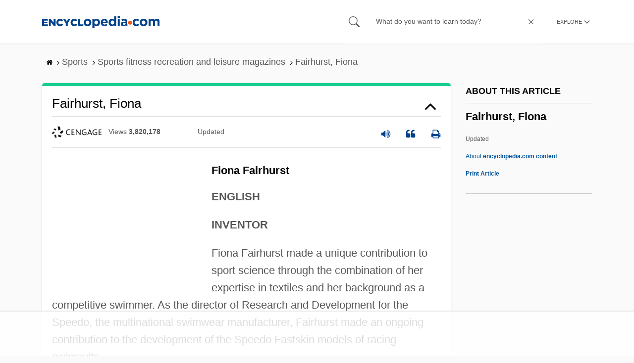

--- FILE ---
content_type: text/html
request_url: https://api.intentiq.com/profiles_engine/ProfilesEngineServlet?at=39&mi=10&dpi=936734067&pt=17&dpn=1&iiqidtype=2&iiqpcid=dbaa1a2b-2c7a-43f6-b75a-f749dc5df1fc&iiqpciddate=1768890864977&pcid=b9fdc1a6-2169-43e2-a114-08cf42ff6290&idtype=3&gdpr=0&japs=false&jaesc=0&jafc=0&jaensc=0&jsver=0.33&testGroup=A&source=pbjs&ABTestingConfigurationSource=group&abtg=A&vrref=https%3A%2F%2Fwww.encyclopedia.com
body_size: 55
content:
{"abPercentage":97,"adt":1,"ct":2,"isOptedOut":false,"data":{"eids":[]},"dbsaved":"false","ls":true,"cttl":86400000,"abTestUuid":"g_a6a5422e-68bf-4bd7-a037-9cc61847d92e","tc":9,"sid":-1712770275}

--- FILE ---
content_type: text/html; charset=utf-8
request_url: https://www.google.com/recaptcha/api2/aframe
body_size: 268
content:
<!DOCTYPE HTML><html><head><meta http-equiv="content-type" content="text/html; charset=UTF-8"></head><body><script nonce="P3Q_F49-7wwh_8GwYC4BdA">/** Anti-fraud and anti-abuse applications only. See google.com/recaptcha */ try{var clients={'sodar':'https://pagead2.googlesyndication.com/pagead/sodar?'};window.addEventListener("message",function(a){try{if(a.source===window.parent){var b=JSON.parse(a.data);var c=clients[b['id']];if(c){var d=document.createElement('img');d.src=c+b['params']+'&rc='+(localStorage.getItem("rc::a")?sessionStorage.getItem("rc::b"):"");window.document.body.appendChild(d);sessionStorage.setItem("rc::e",parseInt(sessionStorage.getItem("rc::e")||0)+1);localStorage.setItem("rc::h",'1768890872207');}}}catch(b){}});window.parent.postMessage("_grecaptcha_ready", "*");}catch(b){}</script></body></html>

--- FILE ---
content_type: text/plain
request_url: https://rtb.openx.net/openrtbb/prebidjs
body_size: -228
content:
{"id":"6554edd3-5637-4812-bf3e-c85a039103db","nbr":0}

--- FILE ---
content_type: text/plain
request_url: https://rtb.openx.net/openrtbb/prebidjs
body_size: -228
content:
{"id":"448d9007-179f-4f67-a6f3-1251ccf0e3b3","nbr":0}

--- FILE ---
content_type: text/plain
request_url: https://rtb.openx.net/openrtbb/prebidjs
body_size: -228
content:
{"id":"094114e9-e111-4c7c-ba7e-e922b89765f3","nbr":0}

--- FILE ---
content_type: text/plain
request_url: https://rtb.openx.net/openrtbb/prebidjs
body_size: -228
content:
{"id":"ff50148c-e9c4-4127-b85d-79cb7ecd9598","nbr":0}

--- FILE ---
content_type: text/plain; charset=UTF-8
request_url: https://at.teads.tv/fpc?analytics_tag_id=PUB_17002&tfpvi=&gdpr_consent=&gdpr_status=22&gdpr_reason=220&ccpa_consent=&sv=prebid-v1
body_size: 56
content:
YjMxOTMwNzItMjFmYy00ODkzLTg0NzgtOTMxYjk2MDZhMTcxIy0xLTU=

--- FILE ---
content_type: text/plain
request_url: https://rtb.openx.net/openrtbb/prebidjs
body_size: -228
content:
{"id":"b6c4a0c5-70bd-43b2-9b45-df2dca2c2981","nbr":0}

--- FILE ---
content_type: text/plain
request_url: https://rtb.openx.net/openrtbb/prebidjs
body_size: -85
content:
{"id":"39fe7839-b5a5-435b-a61d-feae5fd956f1","nbr":0}

--- FILE ---
content_type: text/plain
request_url: https://rtb.openx.net/openrtbb/prebidjs
body_size: -228
content:
{"id":"454fda86-68b6-4aa9-ba0a-0e7abfce4f80","nbr":0}